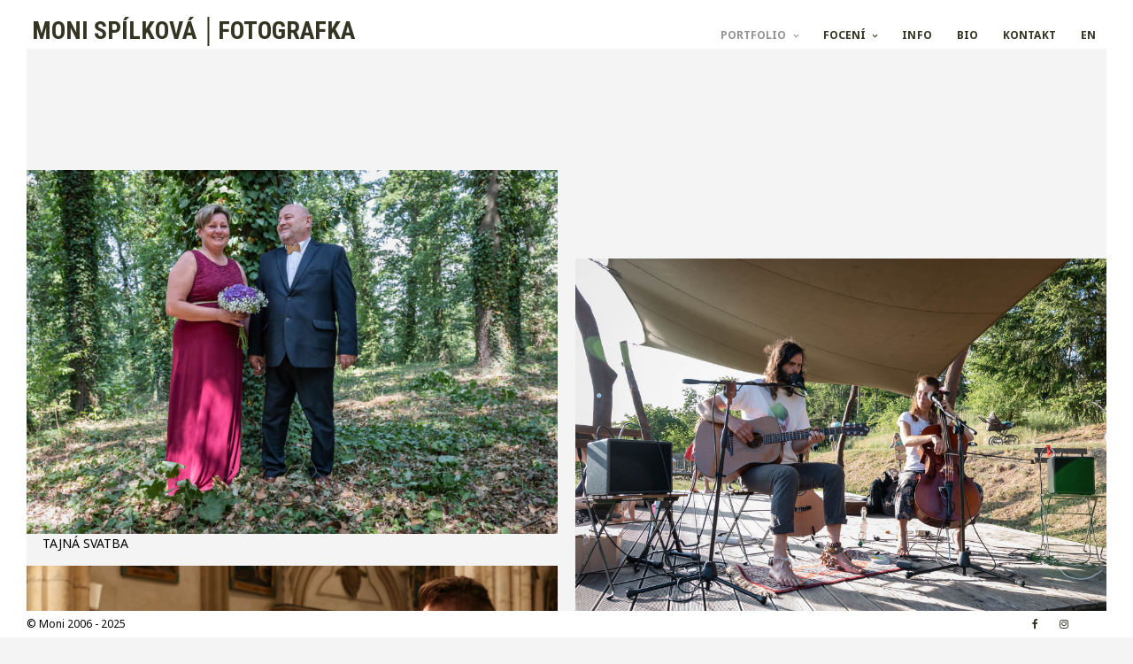

--- FILE ---
content_type: text/html; charset=UTF-8
request_url: https://monispilkova.cz/reportazni-fotografie/
body_size: 18145
content:
<!-- This page is cached by the Hummingbird Performance plugin v3.18.1 - https://wordpress.org/plugins/hummingbird-performance/. --><!DOCTYPE html>
<html dir="ltr" lang="cs-CZ" prefix="og: https://ogp.me/ns#">
<head>
<meta charset="UTF-8">
<meta name="viewport" content="width=device-width, initial-scale=1">
<link rel="profile" href="https://gmpg.org/xfn/11">

<title>Moni Spílková | Fotografka — REPORTÁŽ událostí (ne)všedních</title>

		<!-- All in One SEO 4.9.2 - aioseo.com -->
	<meta name="description" content="Fotograf Blansko, Boskovice, Brno. Fotím veřejná i soukromá setkání, společenské, kulturní, firemní a školní akce, narozeninové a rodinné oslavy, večírky i svatby." />
	<meta name="robots" content="max-image-preview:large" />
	<link rel="canonical" href="https://monispilkova.cz/reportazni-fotografie/" />
	<meta name="generator" content="All in One SEO (AIOSEO) 4.9.2" />
		<meta property="og:locale" content="cs_CZ" />
		<meta property="og:site_name" content=" MONI SPÍLKOVÁ │FOTOGRAFKA |" />
		<meta property="og:type" content="website" />
		<meta property="og:title" content="Moni Spílková | Fotografka — REPORTÁŽ událostí (ne)všedních" />
		<meta property="og:description" content="Fotím veřejná i soukromá setkání, společenské, kulturní, firemní a školní akce, narozeninové a rodinné oslavy, večírky i svatby. Blansko, Boskovice, Brno. Moni S. ♡" />
		<meta property="og:url" content="https://monispilkova.cz/reportazni-fotografie/" />
		<meta property="og:image" content="https://monispilkova.cz/wp-content/uploads/2022/03/IMG_7651-2.jpg" />
		<meta property="og:image:secure_url" content="https://monispilkova.cz/wp-content/uploads/2022/03/IMG_7651-2.jpg" />
		<meta property="og:image:width" content="1920" />
		<meta property="og:image:height" content="1280" />
		<meta name="twitter:card" content="summary_large_image" />
		<meta name="twitter:title" content="Moni Spílková | Fotografka — REPORTÁŽ událostí (ne)všedních" />
		<meta name="twitter:description" content="Fotím veřejná i soukromá setkání, společenské, kulturní, firemní a školní akce, narozeninové a rodinné oslavy, večírky i svatby. Blansko, Boskovice, Brno. Moni S. ♡" />
		<meta name="twitter:image" content="https://monispilkova.cz/wp-content/uploads/2022/03/IMG_7651-2.jpg" />
		<script type="application/ld+json" class="aioseo-schema">
			{"@context":"https:\/\/schema.org","@graph":[{"@type":"BreadcrumbList","@id":"https:\/\/monispilkova.cz\/reportazni-fotografie\/#breadcrumblist","itemListElement":[{"@type":"ListItem","@id":"https:\/\/monispilkova.cz#listItem","position":1,"name":"Home","item":"https:\/\/monispilkova.cz","nextItem":{"@type":"ListItem","@id":"https:\/\/monispilkova.cz\/reportazni-fotografie\/#listItem","name":"Report\u00e1\u017en\u00ed fotografie, svatby"}},{"@type":"ListItem","@id":"https:\/\/monispilkova.cz\/reportazni-fotografie\/#listItem","position":2,"name":"Report\u00e1\u017en\u00ed fotografie, svatby","previousItem":{"@type":"ListItem","@id":"https:\/\/monispilkova.cz#listItem","name":"Home"}}]},{"@type":"Organization","@id":"https:\/\/monispilkova.cz\/#organization","name":"\u00a0MONI SP\u00cdLKOV\u00c1 \u2502FOTOGRAFKA","url":"https:\/\/monispilkova.cz\/"},{"@type":"WebPage","@id":"https:\/\/monispilkova.cz\/reportazni-fotografie\/#webpage","url":"https:\/\/monispilkova.cz\/reportazni-fotografie\/","name":"Moni Sp\u00edlkov\u00e1 | Fotografka \u2014 REPORT\u00c1\u017d ud\u00e1lost\u00ed (ne)v\u0161edn\u00edch","description":"Fotograf Blansko, Boskovice, Brno. Fot\u00edm ve\u0159ejn\u00e1 i soukrom\u00e1 setk\u00e1n\u00ed, spole\u010densk\u00e9, kulturn\u00ed, firemn\u00ed a \u0161koln\u00ed akce, narozeninov\u00e9 a rodinn\u00e9 oslavy, ve\u010d\u00edrky i svatby.","inLanguage":"cs-CZ","isPartOf":{"@id":"https:\/\/monispilkova.cz\/#website"},"breadcrumb":{"@id":"https:\/\/monispilkova.cz\/reportazni-fotografie\/#breadcrumblist"},"datePublished":"2021-02-10T11:39:20+01:00","dateModified":"2024-07-22T20:17:30+02:00"},{"@type":"WebSite","@id":"https:\/\/monispilkova.cz\/#website","url":"https:\/\/monispilkova.cz\/","name":"\u00a0MONI SP\u00cdLKOV\u00c1 \u2502FOTOGRAFKA","inLanguage":"cs-CZ","publisher":{"@id":"https:\/\/monispilkova.cz\/#organization"}}]}
		</script>
		<!-- All in One SEO -->

<link rel="alternate" href="https://monispilkova.cz/reportazni-fotografie/" hreflang="cs" />
<link rel="alternate" href="https://monispilkova.cz/en/events/" hreflang="en" />
<link rel='dns-prefetch' href='//fonts.googleapis.com' />
<link rel='dns-prefetch' href='//www.googletagmanager.com' />
<link href='http://fonts.googleapis.com' rel='preconnect' />
<link href='//fonts.gstatic.com' crossorigin='' rel='preconnect' />
<link rel="alternate" type="application/rss+xml" title=" MONI SPÍLKOVÁ │FOTOGRAFKA &raquo; RSS zdroj" href="https://monispilkova.cz/feed/" />
<link rel="alternate" type="application/rss+xml" title=" MONI SPÍLKOVÁ │FOTOGRAFKA &raquo; RSS komentářů" href="https://monispilkova.cz/comments/feed/" />
<link rel="alternate" title="oEmbed (JSON)" type="application/json+oembed" href="https://monispilkova.cz/wp-json/oembed/1.0/embed?url=https%3A%2F%2Fmonispilkova.cz%2Freportazni-fotografie%2F&#038;lang=cs" />
<link rel="alternate" title="oEmbed (XML)" type="text/xml+oembed" href="https://monispilkova.cz/wp-json/oembed/1.0/embed?url=https%3A%2F%2Fmonispilkova.cz%2Freportazni-fotografie%2F&#038;format=xml&#038;lang=cs" />
		<!-- This site uses the Google Analytics by ExactMetrics plugin v8.11.0 - Using Analytics tracking - https://www.exactmetrics.com/ -->
							<script src="//www.googletagmanager.com/gtag/js?id=G-K64DVHKTVX"  data-cfasync="false" data-wpfc-render="false" async></script>
			<script data-cfasync="false" data-wpfc-render="false">
				var em_version = '8.11.0';
				var em_track_user = true;
				var em_no_track_reason = '';
								var ExactMetricsDefaultLocations = {"page_location":"https:\/\/monispilkova.cz\/reportazni-fotografie\/"};
								if ( typeof ExactMetricsPrivacyGuardFilter === 'function' ) {
					var ExactMetricsLocations = (typeof ExactMetricsExcludeQuery === 'object') ? ExactMetricsPrivacyGuardFilter( ExactMetricsExcludeQuery ) : ExactMetricsPrivacyGuardFilter( ExactMetricsDefaultLocations );
				} else {
					var ExactMetricsLocations = (typeof ExactMetricsExcludeQuery === 'object') ? ExactMetricsExcludeQuery : ExactMetricsDefaultLocations;
				}

								var disableStrs = [
										'ga-disable-G-K64DVHKTVX',
									];

				/* Function to detect opted out users */
				function __gtagTrackerIsOptedOut() {
					for (var index = 0; index < disableStrs.length; index++) {
						if (document.cookie.indexOf(disableStrs[index] + '=true') > -1) {
							return true;
						}
					}

					return false;
				}

				/* Disable tracking if the opt-out cookie exists. */
				if (__gtagTrackerIsOptedOut()) {
					for (var index = 0; index < disableStrs.length; index++) {
						window[disableStrs[index]] = true;
					}
				}

				/* Opt-out function */
				function __gtagTrackerOptout() {
					for (var index = 0; index < disableStrs.length; index++) {
						document.cookie = disableStrs[index] + '=true; expires=Thu, 31 Dec 2099 23:59:59 UTC; path=/';
						window[disableStrs[index]] = true;
					}
				}

				if ('undefined' === typeof gaOptout) {
					function gaOptout() {
						__gtagTrackerOptout();
					}
				}
								window.dataLayer = window.dataLayer || [];

				window.ExactMetricsDualTracker = {
					helpers: {},
					trackers: {},
				};
				if (em_track_user) {
					function __gtagDataLayer() {
						dataLayer.push(arguments);
					}

					function __gtagTracker(type, name, parameters) {
						if (!parameters) {
							parameters = {};
						}

						if (parameters.send_to) {
							__gtagDataLayer.apply(null, arguments);
							return;
						}

						if (type === 'event') {
														parameters.send_to = exactmetrics_frontend.v4_id;
							var hookName = name;
							if (typeof parameters['event_category'] !== 'undefined') {
								hookName = parameters['event_category'] + ':' + name;
							}

							if (typeof ExactMetricsDualTracker.trackers[hookName] !== 'undefined') {
								ExactMetricsDualTracker.trackers[hookName](parameters);
							} else {
								__gtagDataLayer('event', name, parameters);
							}
							
						} else {
							__gtagDataLayer.apply(null, arguments);
						}
					}

					__gtagTracker('js', new Date());
					__gtagTracker('set', {
						'developer_id.dNDMyYj': true,
											});
					if ( ExactMetricsLocations.page_location ) {
						__gtagTracker('set', ExactMetricsLocations);
					}
										__gtagTracker('config', 'G-K64DVHKTVX', {"forceSSL":"true"} );
										window.gtag = __gtagTracker;										(function () {
						/* https://developers.google.com/analytics/devguides/collection/analyticsjs/ */
						/* ga and __gaTracker compatibility shim. */
						var noopfn = function () {
							return null;
						};
						var newtracker = function () {
							return new Tracker();
						};
						var Tracker = function () {
							return null;
						};
						var p = Tracker.prototype;
						p.get = noopfn;
						p.set = noopfn;
						p.send = function () {
							var args = Array.prototype.slice.call(arguments);
							args.unshift('send');
							__gaTracker.apply(null, args);
						};
						var __gaTracker = function () {
							var len = arguments.length;
							if (len === 0) {
								return;
							}
							var f = arguments[len - 1];
							if (typeof f !== 'object' || f === null || typeof f.hitCallback !== 'function') {
								if ('send' === arguments[0]) {
									var hitConverted, hitObject = false, action;
									if ('event' === arguments[1]) {
										if ('undefined' !== typeof arguments[3]) {
											hitObject = {
												'eventAction': arguments[3],
												'eventCategory': arguments[2],
												'eventLabel': arguments[4],
												'value': arguments[5] ? arguments[5] : 1,
											}
										}
									}
									if ('pageview' === arguments[1]) {
										if ('undefined' !== typeof arguments[2]) {
											hitObject = {
												'eventAction': 'page_view',
												'page_path': arguments[2],
											}
										}
									}
									if (typeof arguments[2] === 'object') {
										hitObject = arguments[2];
									}
									if (typeof arguments[5] === 'object') {
										Object.assign(hitObject, arguments[5]);
									}
									if ('undefined' !== typeof arguments[1].hitType) {
										hitObject = arguments[1];
										if ('pageview' === hitObject.hitType) {
											hitObject.eventAction = 'page_view';
										}
									}
									if (hitObject) {
										action = 'timing' === arguments[1].hitType ? 'timing_complete' : hitObject.eventAction;
										hitConverted = mapArgs(hitObject);
										__gtagTracker('event', action, hitConverted);
									}
								}
								return;
							}

							function mapArgs(args) {
								var arg, hit = {};
								var gaMap = {
									'eventCategory': 'event_category',
									'eventAction': 'event_action',
									'eventLabel': 'event_label',
									'eventValue': 'event_value',
									'nonInteraction': 'non_interaction',
									'timingCategory': 'event_category',
									'timingVar': 'name',
									'timingValue': 'value',
									'timingLabel': 'event_label',
									'page': 'page_path',
									'location': 'page_location',
									'title': 'page_title',
									'referrer' : 'page_referrer',
								};
								for (arg in args) {
																		if (!(!args.hasOwnProperty(arg) || !gaMap.hasOwnProperty(arg))) {
										hit[gaMap[arg]] = args[arg];
									} else {
										hit[arg] = args[arg];
									}
								}
								return hit;
							}

							try {
								f.hitCallback();
							} catch (ex) {
							}
						};
						__gaTracker.create = newtracker;
						__gaTracker.getByName = newtracker;
						__gaTracker.getAll = function () {
							return [];
						};
						__gaTracker.remove = noopfn;
						__gaTracker.loaded = true;
						window['__gaTracker'] = __gaTracker;
					})();
									} else {
										console.log("");
					(function () {
						function __gtagTracker() {
							return null;
						}

						window['__gtagTracker'] = __gtagTracker;
						window['gtag'] = __gtagTracker;
					})();
									}
			</script>
							<!-- / Google Analytics by ExactMetrics -->
		<style id='wp-img-auto-sizes-contain-inline-css'>
img:is([sizes=auto i],[sizes^="auto," i]){contain-intrinsic-size:3000px 1500px}
/*# sourceURL=wp-img-auto-sizes-contain-inline-css */
</style>
<link rel='stylesheet' id='mediaelement-css' href='https://monispilkova.cz/wp-includes/js/mediaelement/mediaelementplayer-legacy.min.css?ver=4.2.17' media='all' />
<link rel='stylesheet' id='wp-mediaelement-css' href='https://monispilkova.cz/wp-includes/js/mediaelement/wp-mediaelement.min.css?ver=6.9' media='all' />
<style id='wp-emoji-styles-inline-css'>

	img.wp-smiley, img.emoji {
		display: inline !important;
		border: none !important;
		box-shadow: none !important;
		height: 1em !important;
		width: 1em !important;
		margin: 0 0.07em !important;
		vertical-align: -0.1em !important;
		background: none !important;
		padding: 0 !important;
	}
/*# sourceURL=wp-emoji-styles-inline-css */
</style>
<link rel='stylesheet' id='wp-block-library-css' href='https://monispilkova.cz/wp-includes/css/dist/block-library/style.min.css?ver=6.9' media='all' />
<style id='wp-block-image-inline-css'>
.wp-block-image>a,.wp-block-image>figure>a{display:inline-block}.wp-block-image img{box-sizing:border-box;height:auto;max-width:100%;vertical-align:bottom}@media not (prefers-reduced-motion){.wp-block-image img.hide{visibility:hidden}.wp-block-image img.show{animation:show-content-image .4s}}.wp-block-image[style*=border-radius] img,.wp-block-image[style*=border-radius]>a{border-radius:inherit}.wp-block-image.has-custom-border img{box-sizing:border-box}.wp-block-image.aligncenter{text-align:center}.wp-block-image.alignfull>a,.wp-block-image.alignwide>a{width:100%}.wp-block-image.alignfull img,.wp-block-image.alignwide img{height:auto;width:100%}.wp-block-image .aligncenter,.wp-block-image .alignleft,.wp-block-image .alignright,.wp-block-image.aligncenter,.wp-block-image.alignleft,.wp-block-image.alignright{display:table}.wp-block-image .aligncenter>figcaption,.wp-block-image .alignleft>figcaption,.wp-block-image .alignright>figcaption,.wp-block-image.aligncenter>figcaption,.wp-block-image.alignleft>figcaption,.wp-block-image.alignright>figcaption{caption-side:bottom;display:table-caption}.wp-block-image .alignleft{float:left;margin:.5em 1em .5em 0}.wp-block-image .alignright{float:right;margin:.5em 0 .5em 1em}.wp-block-image .aligncenter{margin-left:auto;margin-right:auto}.wp-block-image :where(figcaption){margin-bottom:1em;margin-top:.5em}.wp-block-image.is-style-circle-mask img{border-radius:9999px}@supports ((-webkit-mask-image:none) or (mask-image:none)) or (-webkit-mask-image:none){.wp-block-image.is-style-circle-mask img{border-radius:0;-webkit-mask-image:url('data:image/svg+xml;utf8,<svg viewBox="0 0 100 100" xmlns="http://www.w3.org/2000/svg"><circle cx="50" cy="50" r="50"/></svg>');mask-image:url('data:image/svg+xml;utf8,<svg viewBox="0 0 100 100" xmlns="http://www.w3.org/2000/svg"><circle cx="50" cy="50" r="50"/></svg>');mask-mode:alpha;-webkit-mask-position:center;mask-position:center;-webkit-mask-repeat:no-repeat;mask-repeat:no-repeat;-webkit-mask-size:contain;mask-size:contain}}:root :where(.wp-block-image.is-style-rounded img,.wp-block-image .is-style-rounded img){border-radius:9999px}.wp-block-image figure{margin:0}.wp-lightbox-container{display:flex;flex-direction:column;position:relative}.wp-lightbox-container img{cursor:zoom-in}.wp-lightbox-container img:hover+button{opacity:1}.wp-lightbox-container button{align-items:center;backdrop-filter:blur(16px) saturate(180%);background-color:#5a5a5a40;border:none;border-radius:4px;cursor:zoom-in;display:flex;height:20px;justify-content:center;opacity:0;padding:0;position:absolute;right:16px;text-align:center;top:16px;width:20px;z-index:100}@media not (prefers-reduced-motion){.wp-lightbox-container button{transition:opacity .2s ease}}.wp-lightbox-container button:focus-visible{outline:3px auto #5a5a5a40;outline:3px auto -webkit-focus-ring-color;outline-offset:3px}.wp-lightbox-container button:hover{cursor:pointer;opacity:1}.wp-lightbox-container button:focus{opacity:1}.wp-lightbox-container button:focus,.wp-lightbox-container button:hover,.wp-lightbox-container button:not(:hover):not(:active):not(.has-background){background-color:#5a5a5a40;border:none}.wp-lightbox-overlay{box-sizing:border-box;cursor:zoom-out;height:100vh;left:0;overflow:hidden;position:fixed;top:0;visibility:hidden;width:100%;z-index:100000}.wp-lightbox-overlay .close-button{align-items:center;cursor:pointer;display:flex;justify-content:center;min-height:40px;min-width:40px;padding:0;position:absolute;right:calc(env(safe-area-inset-right) + 16px);top:calc(env(safe-area-inset-top) + 16px);z-index:5000000}.wp-lightbox-overlay .close-button:focus,.wp-lightbox-overlay .close-button:hover,.wp-lightbox-overlay .close-button:not(:hover):not(:active):not(.has-background){background:none;border:none}.wp-lightbox-overlay .lightbox-image-container{height:var(--wp--lightbox-container-height);left:50%;overflow:hidden;position:absolute;top:50%;transform:translate(-50%,-50%);transform-origin:top left;width:var(--wp--lightbox-container-width);z-index:9999999999}.wp-lightbox-overlay .wp-block-image{align-items:center;box-sizing:border-box;display:flex;height:100%;justify-content:center;margin:0;position:relative;transform-origin:0 0;width:100%;z-index:3000000}.wp-lightbox-overlay .wp-block-image img{height:var(--wp--lightbox-image-height);min-height:var(--wp--lightbox-image-height);min-width:var(--wp--lightbox-image-width);width:var(--wp--lightbox-image-width)}.wp-lightbox-overlay .wp-block-image figcaption{display:none}.wp-lightbox-overlay button{background:none;border:none}.wp-lightbox-overlay .scrim{background-color:#fff;height:100%;opacity:.9;position:absolute;width:100%;z-index:2000000}.wp-lightbox-overlay.active{visibility:visible}@media not (prefers-reduced-motion){.wp-lightbox-overlay.active{animation:turn-on-visibility .25s both}.wp-lightbox-overlay.active img{animation:turn-on-visibility .35s both}.wp-lightbox-overlay.show-closing-animation:not(.active){animation:turn-off-visibility .35s both}.wp-lightbox-overlay.show-closing-animation:not(.active) img{animation:turn-off-visibility .25s both}.wp-lightbox-overlay.zoom.active{animation:none;opacity:1;visibility:visible}.wp-lightbox-overlay.zoom.active .lightbox-image-container{animation:lightbox-zoom-in .4s}.wp-lightbox-overlay.zoom.active .lightbox-image-container img{animation:none}.wp-lightbox-overlay.zoom.active .scrim{animation:turn-on-visibility .4s forwards}.wp-lightbox-overlay.zoom.show-closing-animation:not(.active){animation:none}.wp-lightbox-overlay.zoom.show-closing-animation:not(.active) .lightbox-image-container{animation:lightbox-zoom-out .4s}.wp-lightbox-overlay.zoom.show-closing-animation:not(.active) .lightbox-image-container img{animation:none}.wp-lightbox-overlay.zoom.show-closing-animation:not(.active) .scrim{animation:turn-off-visibility .4s forwards}}@keyframes show-content-image{0%{visibility:hidden}99%{visibility:hidden}to{visibility:visible}}@keyframes turn-on-visibility{0%{opacity:0}to{opacity:1}}@keyframes turn-off-visibility{0%{opacity:1;visibility:visible}99%{opacity:0;visibility:visible}to{opacity:0;visibility:hidden}}@keyframes lightbox-zoom-in{0%{transform:translate(calc((-100vw + var(--wp--lightbox-scrollbar-width))/2 + var(--wp--lightbox-initial-left-position)),calc(-50vh + var(--wp--lightbox-initial-top-position))) scale(var(--wp--lightbox-scale))}to{transform:translate(-50%,-50%) scale(1)}}@keyframes lightbox-zoom-out{0%{transform:translate(-50%,-50%) scale(1);visibility:visible}99%{visibility:visible}to{transform:translate(calc((-100vw + var(--wp--lightbox-scrollbar-width))/2 + var(--wp--lightbox-initial-left-position)),calc(-50vh + var(--wp--lightbox-initial-top-position))) scale(var(--wp--lightbox-scale));visibility:hidden}}
/*# sourceURL=https://monispilkova.cz/wp-includes/blocks/image/style.min.css */
</style>
<style id='wp-block-columns-inline-css'>
.wp-block-columns{box-sizing:border-box;display:flex;flex-wrap:wrap!important}@media (min-width:782px){.wp-block-columns{flex-wrap:nowrap!important}}.wp-block-columns{align-items:normal!important}.wp-block-columns.are-vertically-aligned-top{align-items:flex-start}.wp-block-columns.are-vertically-aligned-center{align-items:center}.wp-block-columns.are-vertically-aligned-bottom{align-items:flex-end}@media (max-width:781px){.wp-block-columns:not(.is-not-stacked-on-mobile)>.wp-block-column{flex-basis:100%!important}}@media (min-width:782px){.wp-block-columns:not(.is-not-stacked-on-mobile)>.wp-block-column{flex-basis:0;flex-grow:1}.wp-block-columns:not(.is-not-stacked-on-mobile)>.wp-block-column[style*=flex-basis]{flex-grow:0}}.wp-block-columns.is-not-stacked-on-mobile{flex-wrap:nowrap!important}.wp-block-columns.is-not-stacked-on-mobile>.wp-block-column{flex-basis:0;flex-grow:1}.wp-block-columns.is-not-stacked-on-mobile>.wp-block-column[style*=flex-basis]{flex-grow:0}:where(.wp-block-columns){margin-bottom:1.75em}:where(.wp-block-columns.has-background){padding:1.25em 2.375em}.wp-block-column{flex-grow:1;min-width:0;overflow-wrap:break-word;word-break:break-word}.wp-block-column.is-vertically-aligned-top{align-self:flex-start}.wp-block-column.is-vertically-aligned-center{align-self:center}.wp-block-column.is-vertically-aligned-bottom{align-self:flex-end}.wp-block-column.is-vertically-aligned-stretch{align-self:stretch}.wp-block-column.is-vertically-aligned-bottom,.wp-block-column.is-vertically-aligned-center,.wp-block-column.is-vertically-aligned-top{width:100%}
/*# sourceURL=https://monispilkova.cz/wp-includes/blocks/columns/style.min.css */
</style>
<style id='wp-block-paragraph-inline-css'>
.is-small-text{font-size:.875em}.is-regular-text{font-size:1em}.is-large-text{font-size:2.25em}.is-larger-text{font-size:3em}.has-drop-cap:not(:focus):first-letter{float:left;font-size:8.4em;font-style:normal;font-weight:100;line-height:.68;margin:.05em .1em 0 0;text-transform:uppercase}body.rtl .has-drop-cap:not(:focus):first-letter{float:none;margin-left:.1em}p.has-drop-cap.has-background{overflow:hidden}:root :where(p.has-background){padding:1.25em 2.375em}:where(p.has-text-color:not(.has-link-color)) a{color:inherit}p.has-text-align-left[style*="writing-mode:vertical-lr"],p.has-text-align-right[style*="writing-mode:vertical-rl"]{rotate:180deg}
/*# sourceURL=https://monispilkova.cz/wp-includes/blocks/paragraph/style.min.css */
</style>
<style id='wp-block-spacer-inline-css'>
.wp-block-spacer{clear:both}
/*# sourceURL=https://monispilkova.cz/wp-includes/blocks/spacer/style.min.css */
</style>
<style id='global-styles-inline-css'>
:root{--wp--preset--aspect-ratio--square: 1;--wp--preset--aspect-ratio--4-3: 4/3;--wp--preset--aspect-ratio--3-4: 3/4;--wp--preset--aspect-ratio--3-2: 3/2;--wp--preset--aspect-ratio--2-3: 2/3;--wp--preset--aspect-ratio--16-9: 16/9;--wp--preset--aspect-ratio--9-16: 9/16;--wp--preset--color--black: #000000;--wp--preset--color--cyan-bluish-gray: #abb8c3;--wp--preset--color--white: #ffffff;--wp--preset--color--pale-pink: #f78da7;--wp--preset--color--vivid-red: #cf2e2e;--wp--preset--color--luminous-vivid-orange: #ff6900;--wp--preset--color--luminous-vivid-amber: #fcb900;--wp--preset--color--light-green-cyan: #7bdcb5;--wp--preset--color--vivid-green-cyan: #00d084;--wp--preset--color--pale-cyan-blue: #8ed1fc;--wp--preset--color--vivid-cyan-blue: #0693e3;--wp--preset--color--vivid-purple: #9b51e0;--wp--preset--gradient--vivid-cyan-blue-to-vivid-purple: linear-gradient(135deg,rgb(6,147,227) 0%,rgb(155,81,224) 100%);--wp--preset--gradient--light-green-cyan-to-vivid-green-cyan: linear-gradient(135deg,rgb(122,220,180) 0%,rgb(0,208,130) 100%);--wp--preset--gradient--luminous-vivid-amber-to-luminous-vivid-orange: linear-gradient(135deg,rgb(252,185,0) 0%,rgb(255,105,0) 100%);--wp--preset--gradient--luminous-vivid-orange-to-vivid-red: linear-gradient(135deg,rgb(255,105,0) 0%,rgb(207,46,46) 100%);--wp--preset--gradient--very-light-gray-to-cyan-bluish-gray: linear-gradient(135deg,rgb(238,238,238) 0%,rgb(169,184,195) 100%);--wp--preset--gradient--cool-to-warm-spectrum: linear-gradient(135deg,rgb(74,234,220) 0%,rgb(151,120,209) 20%,rgb(207,42,186) 40%,rgb(238,44,130) 60%,rgb(251,105,98) 80%,rgb(254,248,76) 100%);--wp--preset--gradient--blush-light-purple: linear-gradient(135deg,rgb(255,206,236) 0%,rgb(152,150,240) 100%);--wp--preset--gradient--blush-bordeaux: linear-gradient(135deg,rgb(254,205,165) 0%,rgb(254,45,45) 50%,rgb(107,0,62) 100%);--wp--preset--gradient--luminous-dusk: linear-gradient(135deg,rgb(255,203,112) 0%,rgb(199,81,192) 50%,rgb(65,88,208) 100%);--wp--preset--gradient--pale-ocean: linear-gradient(135deg,rgb(255,245,203) 0%,rgb(182,227,212) 50%,rgb(51,167,181) 100%);--wp--preset--gradient--electric-grass: linear-gradient(135deg,rgb(202,248,128) 0%,rgb(113,206,126) 100%);--wp--preset--gradient--midnight: linear-gradient(135deg,rgb(2,3,129) 0%,rgb(40,116,252) 100%);--wp--preset--font-size--small: 12px;--wp--preset--font-size--medium: 20px;--wp--preset--font-size--large: 18px;--wp--preset--font-size--x-large: 42px;--wp--preset--font-size--regular: 14px;--wp--preset--font-size--larger: 22px;--wp--preset--spacing--20: 0.44rem;--wp--preset--spacing--30: 0.67rem;--wp--preset--spacing--40: 1rem;--wp--preset--spacing--50: 1.5rem;--wp--preset--spacing--60: 2.25rem;--wp--preset--spacing--70: 3.38rem;--wp--preset--spacing--80: 5.06rem;--wp--preset--shadow--natural: 6px 6px 9px rgba(0, 0, 0, 0.2);--wp--preset--shadow--deep: 12px 12px 50px rgba(0, 0, 0, 0.4);--wp--preset--shadow--sharp: 6px 6px 0px rgba(0, 0, 0, 0.2);--wp--preset--shadow--outlined: 6px 6px 0px -3px rgb(255, 255, 255), 6px 6px rgb(0, 0, 0);--wp--preset--shadow--crisp: 6px 6px 0px rgb(0, 0, 0);}:where(.is-layout-flex){gap: 0.5em;}:where(.is-layout-grid){gap: 0.5em;}body .is-layout-flex{display: flex;}.is-layout-flex{flex-wrap: wrap;align-items: center;}.is-layout-flex > :is(*, div){margin: 0;}body .is-layout-grid{display: grid;}.is-layout-grid > :is(*, div){margin: 0;}:where(.wp-block-columns.is-layout-flex){gap: 2em;}:where(.wp-block-columns.is-layout-grid){gap: 2em;}:where(.wp-block-post-template.is-layout-flex){gap: 1.25em;}:where(.wp-block-post-template.is-layout-grid){gap: 1.25em;}.has-black-color{color: var(--wp--preset--color--black) !important;}.has-cyan-bluish-gray-color{color: var(--wp--preset--color--cyan-bluish-gray) !important;}.has-white-color{color: var(--wp--preset--color--white) !important;}.has-pale-pink-color{color: var(--wp--preset--color--pale-pink) !important;}.has-vivid-red-color{color: var(--wp--preset--color--vivid-red) !important;}.has-luminous-vivid-orange-color{color: var(--wp--preset--color--luminous-vivid-orange) !important;}.has-luminous-vivid-amber-color{color: var(--wp--preset--color--luminous-vivid-amber) !important;}.has-light-green-cyan-color{color: var(--wp--preset--color--light-green-cyan) !important;}.has-vivid-green-cyan-color{color: var(--wp--preset--color--vivid-green-cyan) !important;}.has-pale-cyan-blue-color{color: var(--wp--preset--color--pale-cyan-blue) !important;}.has-vivid-cyan-blue-color{color: var(--wp--preset--color--vivid-cyan-blue) !important;}.has-vivid-purple-color{color: var(--wp--preset--color--vivid-purple) !important;}.has-black-background-color{background-color: var(--wp--preset--color--black) !important;}.has-cyan-bluish-gray-background-color{background-color: var(--wp--preset--color--cyan-bluish-gray) !important;}.has-white-background-color{background-color: var(--wp--preset--color--white) !important;}.has-pale-pink-background-color{background-color: var(--wp--preset--color--pale-pink) !important;}.has-vivid-red-background-color{background-color: var(--wp--preset--color--vivid-red) !important;}.has-luminous-vivid-orange-background-color{background-color: var(--wp--preset--color--luminous-vivid-orange) !important;}.has-luminous-vivid-amber-background-color{background-color: var(--wp--preset--color--luminous-vivid-amber) !important;}.has-light-green-cyan-background-color{background-color: var(--wp--preset--color--light-green-cyan) !important;}.has-vivid-green-cyan-background-color{background-color: var(--wp--preset--color--vivid-green-cyan) !important;}.has-pale-cyan-blue-background-color{background-color: var(--wp--preset--color--pale-cyan-blue) !important;}.has-vivid-cyan-blue-background-color{background-color: var(--wp--preset--color--vivid-cyan-blue) !important;}.has-vivid-purple-background-color{background-color: var(--wp--preset--color--vivid-purple) !important;}.has-black-border-color{border-color: var(--wp--preset--color--black) !important;}.has-cyan-bluish-gray-border-color{border-color: var(--wp--preset--color--cyan-bluish-gray) !important;}.has-white-border-color{border-color: var(--wp--preset--color--white) !important;}.has-pale-pink-border-color{border-color: var(--wp--preset--color--pale-pink) !important;}.has-vivid-red-border-color{border-color: var(--wp--preset--color--vivid-red) !important;}.has-luminous-vivid-orange-border-color{border-color: var(--wp--preset--color--luminous-vivid-orange) !important;}.has-luminous-vivid-amber-border-color{border-color: var(--wp--preset--color--luminous-vivid-amber) !important;}.has-light-green-cyan-border-color{border-color: var(--wp--preset--color--light-green-cyan) !important;}.has-vivid-green-cyan-border-color{border-color: var(--wp--preset--color--vivid-green-cyan) !important;}.has-pale-cyan-blue-border-color{border-color: var(--wp--preset--color--pale-cyan-blue) !important;}.has-vivid-cyan-blue-border-color{border-color: var(--wp--preset--color--vivid-cyan-blue) !important;}.has-vivid-purple-border-color{border-color: var(--wp--preset--color--vivid-purple) !important;}.has-vivid-cyan-blue-to-vivid-purple-gradient-background{background: var(--wp--preset--gradient--vivid-cyan-blue-to-vivid-purple) !important;}.has-light-green-cyan-to-vivid-green-cyan-gradient-background{background: var(--wp--preset--gradient--light-green-cyan-to-vivid-green-cyan) !important;}.has-luminous-vivid-amber-to-luminous-vivid-orange-gradient-background{background: var(--wp--preset--gradient--luminous-vivid-amber-to-luminous-vivid-orange) !important;}.has-luminous-vivid-orange-to-vivid-red-gradient-background{background: var(--wp--preset--gradient--luminous-vivid-orange-to-vivid-red) !important;}.has-very-light-gray-to-cyan-bluish-gray-gradient-background{background: var(--wp--preset--gradient--very-light-gray-to-cyan-bluish-gray) !important;}.has-cool-to-warm-spectrum-gradient-background{background: var(--wp--preset--gradient--cool-to-warm-spectrum) !important;}.has-blush-light-purple-gradient-background{background: var(--wp--preset--gradient--blush-light-purple) !important;}.has-blush-bordeaux-gradient-background{background: var(--wp--preset--gradient--blush-bordeaux) !important;}.has-luminous-dusk-gradient-background{background: var(--wp--preset--gradient--luminous-dusk) !important;}.has-pale-ocean-gradient-background{background: var(--wp--preset--gradient--pale-ocean) !important;}.has-electric-grass-gradient-background{background: var(--wp--preset--gradient--electric-grass) !important;}.has-midnight-gradient-background{background: var(--wp--preset--gradient--midnight) !important;}.has-small-font-size{font-size: var(--wp--preset--font-size--small) !important;}.has-medium-font-size{font-size: var(--wp--preset--font-size--medium) !important;}.has-large-font-size{font-size: var(--wp--preset--font-size--large) !important;}.has-x-large-font-size{font-size: var(--wp--preset--font-size--x-large) !important;}
:where(.wp-block-columns.is-layout-flex){gap: 2em;}:where(.wp-block-columns.is-layout-grid){gap: 2em;}
/*# sourceURL=global-styles-inline-css */
</style>
<style id='core-block-supports-inline-css'>
.wp-container-core-columns-is-layout-9d6595d7{flex-wrap:nowrap;}
/*# sourceURL=core-block-supports-inline-css */
</style>

<style id='classic-theme-styles-inline-css'>
/*! This file is auto-generated */
.wp-block-button__link{color:#fff;background-color:#32373c;border-radius:9999px;box-shadow:none;text-decoration:none;padding:calc(.667em + 2px) calc(1.333em + 2px);font-size:1.125em}.wp-block-file__button{background:#32373c;color:#fff;text-decoration:none}
/*# sourceURL=/wp-includes/css/classic-themes.min.css */
</style>
<style id='woocommerce-inline-inline-css'>
.woocommerce form .form-row .required { visibility: visible; }
/*# sourceURL=woocommerce-inline-inline-css */
</style>
<link rel='stylesheet' id='croccante-style-css' href='https://monispilkova.cz/wp-content/themes/croccante/style.css?ver=1.8.0' media='all' />
<link rel='stylesheet' id='font-awesome-css' href='https://monispilkova.cz/wp-content/themes/croccante/css/font-awesome.min.css?ver=4.7.0' media='all' />
<link rel='stylesheet' id='croccante-woocommerce-css' href='https://monispilkova.cz/wp-content/themes/croccante/css/woocommerce.min.css?ver=1.8.0' media='all' />
<link rel='stylesheet' id='croccante-googlefonts-css' href='//fonts.googleapis.com/css2?family=Playfair+Display:wght@400;700&#038;family=Noto+Sans:wght@400;700&#038;display=swap' media='all' />
<!--n2css--><!--n2js--><script src="https://monispilkova.cz/wp-includes/js/jquery/jquery.min.js?ver=3.7.1" id="jquery-core-js"></script>
<script src="https://monispilkova.cz/wp-includes/js/jquery/jquery-migrate.min.js?ver=3.4.1" id="jquery-migrate-js"></script>
<script src="https://monispilkova.cz/wp-content/plugins/google-analytics-dashboard-for-wp/assets/js/frontend-gtag.min.js?ver=8.11.0" id="exactmetrics-frontend-script-js" async data-wp-strategy="async"></script>
<script data-cfasync="false" data-wpfc-render="false" id='exactmetrics-frontend-script-js-extra'>var exactmetrics_frontend = {"js_events_tracking":"true","download_extensions":"zip,mp3,mpeg,pdf,docx,pptx,xlsx,rar","inbound_paths":"[{\"path\":\"\\\/go\\\/\",\"label\":\"affiliate\"},{\"path\":\"\\\/recommend\\\/\",\"label\":\"affiliate\"}]","home_url":"https:\/\/monispilkova.cz","hash_tracking":"false","v4_id":"G-K64DVHKTVX"};</script>
<script src="https://monispilkova.cz/wp-content/plugins/woocommerce/assets/js/jquery-blockui/jquery.blockUI.min.js?ver=2.7.0-wc.10.4.2" id="wc-jquery-blockui-js" defer data-wp-strategy="defer"></script>
<script id="wc-add-to-cart-js-extra">
var wc_add_to_cart_params = {"ajax_url":"/wp-admin/admin-ajax.php","wc_ajax_url":"/?wc-ajax=%%endpoint%%","i18n_view_cart":"Zobrazit ko\u0161\u00edk","cart_url":"https://monispilkova.cz/?page_id=11481","is_cart":"","cart_redirect_after_add":"no"};
//# sourceURL=wc-add-to-cart-js-extra
</script>
<script src="https://monispilkova.cz/wp-content/plugins/woocommerce/assets/js/frontend/add-to-cart.min.js?ver=10.4.2" id="wc-add-to-cart-js" defer data-wp-strategy="defer"></script>
<script src="https://monispilkova.cz/wp-content/plugins/woocommerce/assets/js/js-cookie/js.cookie.min.js?ver=2.1.4-wc.10.4.2" id="wc-js-cookie-js" defer data-wp-strategy="defer"></script>
<script id="woocommerce-js-extra">
var woocommerce_params = {"ajax_url":"/wp-admin/admin-ajax.php","wc_ajax_url":"/?wc-ajax=%%endpoint%%","i18n_password_show":"Zobrazit heslo","i18n_password_hide":"Skr\u00fdt heslo"};
//# sourceURL=woocommerce-js-extra
</script>
<script src="https://monispilkova.cz/wp-content/plugins/woocommerce/assets/js/frontend/woocommerce.min.js?ver=10.4.2" id="woocommerce-js" defer data-wp-strategy="defer"></script>
<link rel="https://api.w.org/" href="https://monispilkova.cz/wp-json/" /><link rel="alternate" title="JSON" type="application/json" href="https://monispilkova.cz/wp-json/wp/v2/pages/5959" /><link rel="EditURI" type="application/rsd+xml" title="RSD" href="https://monispilkova.cz/xmlrpc.php?rsd" />
<meta name="generator" content="WordPress 6.9" />
<meta name="generator" content="WooCommerce 10.4.2" />
<link rel='shortlink' href='https://monispilkova.cz/?p=5959' />
	<link rel="preconnect" href="https://fonts.googleapis.com">
	<link rel="preconnect" href="https://fonts.gstatic.com">
	<link href='https://fonts.googleapis.com/css2?display=swap&family=Roboto+Condensed:wght@700&family=Noto+Sans' rel='stylesheet'><meta name="generator" content="Site Kit by Google 1.168.0" /><style id="croccante-custom-css">		.main-navigation .current_page_item > a,
		.main-navigation .current-menu-item > a,
		.main-navigation .current_page_ancestor > a,
		.main-navigation .current-menu-ancestor > a,
		.main-navigation > div > ul li:hover > a,
		.main-navigation > div > ul li.focus > a,
		.site-copy-down .site-info a:hover,
		.site-copy-down .site-info a:focus,
		.site-copy-down .site-info a:active,
		footer.site-footer .site-social .croccante-social:hover,
		footer.site-footer .site-social .croccante-social:focus,
		footer.site-footer .site-social .croccante-social:active {
			color: #939393;
		}
		.menu-toggle:hover,
		.menu-toggle:focus,
		.menu-toggle:active,
		header.site-header .crestaMenuButton {
			background-color: #939393;
		}
				button:hover,
		input[type="button"]:hover,
		input[type="reset"]:hover,
		input[type="submit"]:hover,
		button:focus,
		input[type="button"]:focus,
		input[type="reset"]:focus,
		input[type="submit"]:focus,
		button:active,
		input[type="button"]:active,
		input[type="reset"]:active,
		input[type="submit"]:active,
		.croccanteButton a,
		.read-more a:hover,
		.read-more a:focus,
		.read-more a:active,
		a.more-link:hover,
		a.more-link:focus,
		a.more-link:active,
		.contact_columns button,
		.contact_columns input[type="button"],
		.contact_columns input[type="reset"],
		.contact_columns input[type="submit"],
		#wp-calendar > caption,
		.widget_tag_cloud a:hover,
		.widget_tag_cloud a:focus,
		.widget_tag_cloud a:active,
		.navigation.pagination .nav-links a:hover,
		.navigation.pagination .nav-links a:focus,
		.navigation.pagination .nav-links a:active,
		.page-links > a:hover,
		.page-links > a:focus,
		.page-links > a:active,
		.woocommerce-pagination > ul.page-numbers li a:hover,
		.woocommerce-pagination > ul.page-numbers li a:focus,
		.woocommerce-pagination > ul.page-numbers li a:active,
		.navigation.pagination .nav-links span.current,
		.page-links > .page-links-number,
		.woocommerce-pagination > ul.page-numbers li span,
		.content-area .onsale,
		.woocommerce .wooImage .button,
		.woocommerce .wooImage .added_to_cart,
		.woocommerce-error li a,
		.woocommerce-message a,
		.return-to-shop a,
		.wc-proceed-to-checkout .button.checkout-button,
		.widget_shopping_cart p.buttons a,
		.woocommerce .wishlist_table td.product-add-to-cart a,
		.woocommerce .content-area .woocommerce-tabs .tabs li.active a,
		.widget_price_filter .ui-slider .ui-slider-range,
		.widget_price_filter .ui-slider .ui-slider-handle {
			background-color: #5bc0eb;
		}
		a,
		a:visited,
		a:hover,
		a:focus,
		a:active,
		.woocommerce ul.products > li .price,
		.woocommerce div.product .summary .price,
		.woocommerce-store-notice .woocommerce-store-notice__dismiss-link,
		.woocommerce-store-notice .woocommerce-store-notice__dismiss-link:hover,
		.woocommerce-store-notice a,
		.woocommerce-store-notice a:hover {
			color: #5bc0eb;
		}
		#wp-calendar tbody td#today,
		.woocommerce ul.products > li h2:after {
			border-color: #5bc0eb;
		}
				#tertiary.widget-area a {
			color: #5bc0eb;
		}
				.footerArea a {
			color: #9b9b9b;
		}
				header.site-header,
		.site-copy-down,
		header.site-header a,
		.site-copy-down a,
		.post-navigation .nav-previous a,
		.post-navigation .nav-next a,
		ul.croccante_sectionmap li span.text,
		#toTop,
		header.site-header .crestaMenuButton a:hover,
		header.site-header .crestaMenuButton a:active,
		header.site-header .crestaMenuButton a:focus {
			color: #242423;
		}
		.menu-toggle,
		.icon-search:before,
		.icon-search:after,
		#push-nav span,
		ul.croccante_sectionmap li a:hover span.box,
		ul.croccante_sectionmap li.current-section a span.box {
			background-color: #242423;
		}
		.icon-search span,
		ul.croccante_sectionmap li a span.box,
		ul.croccante_sectionmap:before {
			border-color: #242423;
		}
				header.site-header,
		.site-copy-down,
		.border-fixed,
		.onepage_header.crocanim .crocaniminside,
		ul.croccante_sectionmap li,
		ul.croccante_sectionmap li a span.box,
		ul.croccante_sectionmap li span.text,
		.main-navigation ul ul a {
			background: #ffffff;
		}
		.menu-toggle,
		header.site-header .crestaMenuButton a {
			color: #ffffff;
		}
		@media all and (max-width: 1025px) {
			.main-navigation.toggled .nav-menu {
				background-color: #ffffff;
			}
		}
		@media all and (max-width: 950px) {
			#toTop {
				background-color: #ffffff;
			}
		}
				body,
		.croccanteLoader {
			background: #f4f4f4;
		}
		button,
		input[type="button"],
		input[type="reset"],
		input[type="submit"],
		.read-more a,
		.croccanteButton a,
		a.more-link,
		#wp-calendar > caption,
		.widget_tag_cloud a,
		.navigation.pagination .nav-links a,
		.navigation.pagination .nav-links span.current,
		.page-links > a,
		.page-links > .page-links-number,
		.woocommerce-pagination > ul.page-numbers li a,
		.woocommerce-pagination > ul.page-numbers li span,
		.content-area .onsale,
		.woocommerce .wooImage .button,
		.woocommerce .wooImage .added_to_cart,
		.woocommerce-error li a,
		.woocommerce-message a,
		.return-to-shop a,
		.wc-proceed-to-checkout .button.checkout-button,
		.widget_shopping_cart p.buttons a,
		.woocommerce .wishlist_table td.product-add-to-cart a,
		.woocommerce .content-area .woocommerce-tabs .tabs li.active a,
		.woocommerce ul.products > li:hover .wooImage .button,
		.woocommerce ul.products > li:hover .wooImage .added_to_cart,
		.woocommerce-error li a:hover,
		.woocommerce-message a:hover,
		.return-to-shop a:hover,
		.wc-proceed-to-checkout .button.checkout-button:hover,
		.widget_shopping_cart p.buttons a:hover,
		.widget_price_filter .price_slider_amount .button,
		.woocommerce div.product form.cart .button,
		.woocommerce-store-notice {
			color: #f4f4f4;
		}
		.entry-featuredImg-border:before,
		.entry-featuredImg-border:after {
			border-color: #f4f4f4;
		}
				input[type="text"],
		input[type="email"],
		input[type="url"],
		input[type="password"],
		input[type="search"],
		input[type="number"],
		input[type="tel"],
		input[type="range"],
		input[type="date"],
		input[type="month"],
		input[type="week"],
		input[type="time"],
		input[type="datetime"],
		input[type="datetime-local"],
		input[type="color"],
		textarea,
		select,
		#wp-calendar th,
		.tags-links a,
		header.page-header,
		.sticky,
		#comments ol .pingback,
		#comments ol article,
		.wp-caption .wp-caption-text,
		.woocommerce .content-area .woocommerce-tabs .tabs,
		.woocommerce .content-area .images figure div a,
		.woocommerce-message,
		.woocommerce-info,
		.woocommerce-error,
		.woocommerce table.shop_attributes tr,
		.woocommerce table.shop_attributes tr th,
		.woocommerce-page .entry-content table thead th,
		.woocommerce-page .entry-content table tr:nth-child(even),
		#payment .payment_methods li .payment_box {
			background-color: #ececec;
		}
		#wp-calendar tbody td {
			border-color: #ececec;
		}
				body,
		input,
		select,
		textarea,
		input[type="text"],
		input[type="email"],
		input[type="url"],
		input[type="password"],
		input[type="search"],
		input[type="number"],
		input[type="tel"],
		input[type="range"],
		input[type="date"],
		input[type="month"],
		input[type="week"],
		input[type="time"],
		input[type="datetime"],
		input[type="datetime-local"],
		input[type="color"],
		textarea,
		select,
		header.entry-header .entry-title a, .entry-meta a,
		.tags-links a {
			color: #404040;
		}
		::-webkit-input-placeholder {
			color: #404040;
		}
		::-moz-placeholder {
			color: #404040;
		}
		:-ms-input-placeholder {
			color: #404040;
		}
		:-moz-placeholder {
			color: #404040;
		}
		button,
		input[type="button"],
		input[type="reset"],
		input[type="submit"],
		.read-more a,
		a.more-link,
		.croccanteButton a:hover,
		.croccanteButton a:focus,
		.croccanteButton a:active,
		.contact_columns button:hover,
		.contact_columns button:focus,
		.contact_columns input[type="button"]:hover,
		.contact_columns input[type="button"]:focus,
		.contact_columns input[type="reset"]:hover,
		.contact_columns input[type="reset"]:focus,
		.contact_columns input[type="submit"]:hover,
		.contact_columns input[type="submit"]:focus,
		.widget_tag_cloud a,
		.navigation.pagination .nav-links a,
		.page-links > a,
		.woocommerce-pagination > ul.page-numbers li a,
		.entry-featuredImg,
		.woocommerce ul.products > li:hover .wooImage .button,
		.woocommerce ul.products > li:hover .wooImage .added_to_cart,
		.woocommerce-error li a:hover,
		.woocommerce-message a:hover,
		.return-to-shop a:hover,
		.wc-proceed-to-checkout .button.checkout-button:hover,
		.widget_shopping_cart p.buttons a:hover,
		.woocommerce-store-notice {
			background-color: #404040;
		}
		input[type="text"]:focus,
		input[type="email"]:focus,
		input[type="url"]:focus,
		input[type="password"]:focus,
		input[type="search"]:focus,
		input[type="number"]:focus,
		input[type="tel"]:focus,
		input[type="range"]:focus,
		input[type="date"]:focus,
		input[type="month"]:focus,
		input[type="week"]:focus,
		input[type="time"]:focus,
		input[type="datetime"]:focus,
		input[type="datetime-local"]:focus,
		input[type="color"]:focus,
		textarea:focus,
		select:focus,
		.tags-links a:hover,
		.tags-links a:focus,
		.tags-links a:active,
		.woocommerce-MyAccount-navigation ul li.is-active {
			border-color: #404040;
		}
		.cLoader1 {
			border-color: #404040 transparent transparent;
		}
		.woocommerce ul.products > li .price {
			color: #404040 !important;
		}
		#tertiary.widget-area .nano-content::-webkit-scrollbar-thumb {
			background: #404040;
		}
				#tertiary.widget-area .nano-content::-webkit-scrollbar-track {
			background: rgba(64, 64, 64,0.2);
		}
		#tertiary.widget-area .nano-content {
			scrollbar-color: #404040 rgba(64, 64, 64,0.2);
		}
		@media all and (max-width: 767px) {
			.post-navigation .nav-previous a, .post-navigation .nav-next a {
				color: #404040;
			}
		}
				hr,
		header.page-header .archive-description:before,
		.hentry:after,
		.woocommerce .woocommerce-tabs:after,
		.widget_price_filter .price_slider_wrapper .ui-widget-content {
			background-color: #c9c9c9;
		}
		.star-rating:before {
			color: #c9c9c9;
		}
		.widget-title h3,
		aside ul li,
		aside ul.menu li a,
		aside ul.product-categories li a {
			border-bottom-color: #c9c9c9;
		}
		aside ul.menu .indicatorBar,
		aside ul.product-categories .indicatorBar,
		.hentry,
		body.woocommerce form.cart,
		.woocommerce .product_meta,
		.woocommerce .single_variation,
		.woocommerce .woocommerce-tabs,
		.woocommerce #reviews #comments ol.commentlist li .comment-text,
		.woocommerce p.stars a.star-1,
		.woocommerce p.stars a.star-2,
		.woocommerce p.stars a.star-3,
		.woocommerce p.stars a.star-4,
		.single-product div.product .woocommerce-product-rating,
		.woocommerce-page .entry-content table,
		.woocommerce-page .entry-content table thead th,
		.woocommerce-page .entry-content table tbody td,
		.woocommerce-page .entry-content table td,
		.woocommerce-page .entry-content table th,
		#order_review,
		#order_review_heading,
		#payment,
		#payment .payment_methods li,
		.widget_shopping_cart p.total,
		.elementare-breadcrumbs,
		.rank-math-breadcrumb,
		ul.woocommerce-thankyou-order-details li,
		.woocommerce-MyAccount-navigation ul li {
			border-color: #c9c9c9;
		}
				#tertiary.widget-area {
			background: #ffffff;
		}
		#tertiary.widget-area .widget_tag_cloud a {
			color: #ffffff;
		}
				#tertiary.widget-area {
			color: #404040;
		}
				.footerArea {
			background-color: #000000;
		}
				.footerArea {
			color: #ffffff;
		}
		</style>	<noscript><style>.woocommerce-product-gallery{ opacity: 1 !important; }</style></noscript>
	<link rel="icon" href="https://monispilkova.cz/wp-content/uploads/2022/09/cropped-ikogoogle-32x32.jpg" sizes="32x32" />
<link rel="icon" href="https://monispilkova.cz/wp-content/uploads/2022/09/cropped-ikogoogle-192x192.jpg" sizes="192x192" />
<link rel="apple-touch-icon" href="https://monispilkova.cz/wp-content/uploads/2022/09/cropped-ikogoogle-180x180.jpg" />
<meta name="msapplication-TileImage" content="https://monispilkova.cz/wp-content/uploads/2022/09/cropped-ikogoogle-270x270.jpg" />
		<style id="wp-custom-css">
			/* skryty title ve stránkách Kontakt a O mně */
#post-2234 .entry-header, 
#post-3640 .entry-header,
#post-3933 .entry-header,
#post-3952 .entry-header,
#post-3917 .entry-header,
#post-2894 .entry-header,
#post-4024 .entry-header,
#post-7355 .entry-header,
#post-7518 .entry-header,
#post-164 .entry-header {
    display: none !important;
}

footer .site-info, footer .site-info  a, footer .site-info a:hover, footer .site-info a:visited, footer .site-info a:focus { color: #fff; }

footer .site-info .custom { color: #000; }

@media (max-width: 1026px) {
header.site-header .mainLogo {
    float: left !important;
    margin: 0 auto;
}
	.main-navigation {
    float: right !important;
}
	.menu-toggle {
    display: none;
}
	.main-navigation ul {
    display: block;
}
	.main-navigation li {
    display: inline-block;
    position: relative;
}
	.main-navigation a {
		border-bottom: none !important;
	}
}

.n2-section-smartslider  {
    padding-bottom: 100px;
}

#post-164 img {
    padding-top: 2px;
}

/* odsazení názvů rozcestníků pod obrázky */
.wp-block-image figcaption {
    margin-left: 2.4em;
	 	margin-top: 0em;
		line-height: 1.6
}

/* zarovnání názvů envira galerií vpravo */
header.entry-header {
    text-align: right;	
		}

/* úprava rámečku webu - barva textu a proložení znaků v main menu a snížení jeho řádku  */
header.site-header, .site-copy-down, header.site-header a, .site-copy-down a, .post-navigation .nav-previous a, .post-navigation .nav-next a, ul.croccante_sectionmap li span.text, #toTop, header.site-header .crestaMenuButton a:hover, header.site-header .crestaMenuButton a:active, header.site-header .crestaMenuButton a:focus {
   color: #353524;
}
.main-navigation a {
  letter-spacing: 0.1px;}
.main-navigation div > ul > li > a {
  line-height: 80px;
}

/*efekt najetí myši na odkaz - obrázek i text, zrušení podtržení textového odkazu*/
a, a:visited, a:focus, a:active, .woocommerce ul.products > li .price, .woocommerce div.product .summary .price, .woocommerce-store-notice .woocommerce-store-notice__dismiss-link, .woocommerce-store-notice .woocommerce-store-notice__dismiss-link:hover, .woocommerce-store-notice a, .woocommerce-store-notice a:hover {
  /* color: #5bc0eb; */
  color: #000;
}
a:hover
{
	color: #939393;
 }
.imagehover img:hover {
  filter: brightness(110%);
}

.entry-content a, .entry-summary a {
  text-decoration: none;
}


.site-title
a:hover
{
	color: #939393;
 }

.site-title {
  font-size: 21px;
}


		</style>
			<style id="egf-frontend-styles" type="text/css">
		p.site-title {font-family: 'Roboto Condensed', sans-serif;font-size: 28px;font-style: normal;font-weight: 700;line-height: 2.5;margin-bottom: 25px;} header.entry-header .entry-title {color: #6b6b6b;font-family: 'Noto Sans', sans-serif;font-size: 13px;font-style: normal;font-weight: 400;letter-spacing: 1px;line-height: 1;} p {} h1 {} h2 {} h3 {} h4 {} h5 {} h6 {} 	</style>
	<link rel='stylesheet' id='wc-blocks-style-css' href='https://monispilkova.cz/wp-content/uploads/hummingbird-assets/2c2fe01ba391c93c211052f016e5141c.css' media='all' />
</head>

<body class="wp-singular page-template page-template-template-full-width page-template-template-full-width-php page page-id-5959 wp-embed-responsive wp-theme-croccante theme-croccante woocommerce-no-js no-sidebar">
<div class="border-fixed border-left"></div>
<div class="border-fixed border-right"></div>
<div id="page" class="site">
	<a class="skip-link screen-reader-text" href="#content">Skip to content</a>
			<header id="masthead" class="site-header">
			<div class="mainLogo">
				<div class="croccanteSubHeader">
					<div class="site-branding">
													<div class="croccanteLogo" itemscope itemtype="http://schema.org/Organization">
															</div>
												<div class="croccanteTitleText">
															<p class="site-title"><a href="https://monispilkova.cz/" rel="home"> MONI SPÍLKOVÁ │FOTOGRAFKA</a></p>
													</div>
					</div><!-- .site-branding -->
				</div><!-- .miseSubHeader -->
			</div><!-- .mainLogo -->
									<nav id="site-navigation" class="main-navigation">
								<button class="menu-toggle" aria-controls="primary-menu" aria-expanded="false" aria-label="Menu"><i class="fa fa-lg fa-bars spaceRight" aria-hidden="true"></i>Menu</button>
				<div class="menu-hlavni-menu-container"><ul id="primary-menu" class="menu"><li id="menu-item-9273" class="menu-item menu-item-type-post_type menu-item-object-page current-menu-ancestor current-menu-parent current_page_parent current_page_ancestor menu-item-has-children menu-item-9273"><a href="https://monispilkova.cz/portfolio/">PORTFOLIO</a>
<ul class="sub-menu">
	<li id="menu-item-9342" class="menu-item menu-item-type-post_type menu-item-object-page menu-item-9342"><a href="https://monispilkova.cz/portret/">Portrét a rodinné</a></li>
	<li id="menu-item-9340" class="menu-item menu-item-type-post_type menu-item-object-page current-menu-item page_item page-item-5959 current_page_item menu-item-9340"><a href="https://monispilkova.cz/reportazni-fotografie/" aria-current="page">Reportážní fotografie, svatby</a></li>
	<li id="menu-item-14102" class="menu-item menu-item-type-post_type menu-item-object-page menu-item-14102"><a href="https://monispilkova.cz/brand-a-webova-portfolia/">Brand a webová portfolia</a></li>
	<li id="menu-item-9341" class="menu-item menu-item-type-post_type menu-item-object-page menu-item-9341"><a href="https://monispilkova.cz/volna-tvorba/">Volná tvorba</a></li>
</ul>
</li>
<li id="menu-item-13130" class="display none important menu-item menu-item-type-post_type menu-item-object-page menu-item-has-children menu-item-13130"><a href="https://monispilkova.cz/foceni/">FOCENÍ</a>
<ul class="sub-menu">
	<li id="menu-item-13132" class="menu-item menu-item-type-post_type menu-item-object-page menu-item-13132"><a href="https://monispilkova.cz/portretni-foceni-blansko/">Portrétní focení Blansko</a></li>
	<li id="menu-item-13131" class="menu-item menu-item-type-post_type menu-item-object-page menu-item-13131"><a href="https://monispilkova.cz/rodinne-foceni-v-prirode/">Rodinné focení v přírodě</a></li>
</ul>
</li>
<li id="menu-item-3674" class="menu-item menu-item-type-post_type menu-item-object-page menu-item-3674"><a href="https://monispilkova.cz/info/">INFO</a></li>
<li id="menu-item-143" class="menu-item menu-item-type-post_type menu-item-object-page menu-item-143"><a href="https://monispilkova.cz/bio/">BIO</a></li>
<li id="menu-item-2237" class="menu-item menu-item-type-post_type menu-item-object-page menu-item-2237"><a href="https://monispilkova.cz/kontakt/">KONTAKT</a></li>
<li id="menu-item-3908-en" class="lang-item lang-item-120 lang-item-en lang-item-first menu-item menu-item-type-custom menu-item-object-custom menu-item-3908-en"><a href="https://monispilkova.cz/en/events/" hreflang="en-GB" lang="en-GB">EN</a></li>
</ul></div>			</nav><!-- #site-navigation -->
		</header><!-- #masthead -->
		<div id="content" class="site-content">
		<div class="croccante-inner">
	<div id="primary" class="content-area">
		<main id="main" class="site-main">
			<div class="entry-content">
				
<div class="wp-block-columns is-layout-flex wp-container-core-columns-is-layout-9d6595d7 wp-block-columns-is-layout-flex">
<div class="wp-block-column is-layout-flow wp-block-column-is-layout-flow" style="flex-basis:100%">
<div class="wp-block-columns is-layout-flex wp-container-core-columns-is-layout-9d6595d7 wp-block-columns-is-layout-flex">
<div class="wp-block-column is-layout-flow wp-block-column-is-layout-flow" style="flex-basis:300%">
<div class="wp-block-columns is-layout-flex wp-container-core-columns-is-layout-9d6595d7 wp-block-columns-is-layout-flex">
<div class="wp-block-column is-layout-flow wp-block-column-is-layout-flow" style="flex-basis:100%">
<div style="height:90px" aria-hidden="true" class="wp-block-spacer"></div>



<div class="wp-block-columns is-layout-flex wp-container-core-columns-is-layout-9d6595d7 wp-block-columns-is-layout-flex">
<div class="wp-block-column is-layout-flow wp-block-column-is-layout-flow" style="flex-basis:100%">
<div class="wp-block-columns is-layout-flex wp-container-core-columns-is-layout-9d6595d7 wp-block-columns-is-layout-flex">
<div class="wp-block-column is-layout-flow wp-block-column-is-layout-flow">
<div style="height:40px" aria-hidden="true" class="wp-block-spacer"></div>


<div class="wp-block-image imgehover">
<figure class="alignright size-full is-resized"><a href="https://monispilkova.cz/gallery/tajna-svatba/"><img fetchpriority="high" decoding="async" width="1920" height="1280" src="https://monispilkova.cz/wp-content/uploads/2024/04/IMG_8018.jpg" alt="" class="wp-image-14531" style="width:650px" srcset="https://monispilkova.cz/wp-content/uploads/2024/04/IMG_8018.jpg 1920w, https://monispilkova.cz/wp-content/uploads/2024/04/IMG_8018-300x200.jpg 300w, https://monispilkova.cz/wp-content/uploads/2024/04/IMG_8018-1024x683.jpg 1024w, https://monispilkova.cz/wp-content/uploads/2024/04/IMG_8018-768x512.jpg 768w, https://monispilkova.cz/wp-content/uploads/2024/04/IMG_8018-1536x1024.jpg 1536w, https://monispilkova.cz/wp-content/uploads/2024/04/IMG_8018-860x573.jpg 860w, https://monispilkova.cz/wp-content/uploads/2024/04/IMG_8018-600x400.jpg 600w" sizes="(max-width: 1920px) 100vw, 1920px" /></a><figcaption class="wp-element-caption"><a href="https://monispilkova.cz/gallery/tajna-svatba/" title="">TAJNÁ SVATBA</a></figcaption></figure>
</div>

<div class="wp-block-image imagehover">
<figure class="alignright size-large is-resized"><a href="https://monispilkova.cz/gallery/ada-se-vdava/"><img decoding="async" src="https://monispilkova.cz/wp-content/uploads/2018/12/IMG_4418.jpg" alt="" style="width:650px"/></a><figcaption class="wp-element-caption"><a href="https://monispilkova.cz/gallery/ada-se-vdava/">ÁĎA SE VDÁVÁ</a></figcaption></figure>
</div>

<div class="wp-block-image imagehover">
<figure class="alignright size-large is-resized"><a href="https://monispilkova.cz/gallery/jablickovo-vlastovci-slavnost/"><img decoding="async" src="https://monispilkova.cz/wp-content/uploads/2023/01/IMG_3990-1.jpg" alt="" style="width:650px"/></a><figcaption class="wp-element-caption"><a href="https://monispilkova.cz/gallery/jablickovo-vlastovci-slavnost/">JABLÍČKOVO-VLAŠTOVČÍ SLAVNOST</a></figcaption></figure>
</div>

<div class="wp-block-image imagehover">
<figure class="alignright size-large is-resized"><a href="https://monispilkova.cz/gallery/kudlibabka-pocita-a-tvori-z-hliny/"><img decoding="async" src="https://monispilkova.cz/wp-content/uploads/2021/01/MG_9650.jpg" alt="" style="width:650px"/></a><figcaption class="wp-element-caption"><a href="https://monispilkova.cz/gallery/veverci-pocitani-a-z-hliny-tvoreni/">VEVERČÍ POČÍTÁNÍ A Z HLÍNY TVOŘENÍ</a></figcaption></figure>
</div>

<div class="wp-block-image imagehover">
<figure class="alignright size-large is-resized"><a href="https://monispilkova.cz/gallery/deti-ktere-sazely-stromy/"><img decoding="async" src="https://monispilkova.cz/wp-content/uploads/2021/01/MG_8463.jpg" alt="" style="width:650px"/></a><figcaption class="wp-element-caption"><a href="https://monispilkova.cz/gallery/deti-ktere-sazely-stromy/">DĚTI, KTERÉ SÁZELY STROMY</a></figcaption></figure>
</div>

<div class="wp-block-image imagehover">
<figure class="alignright size-large is-resized"><a href="https://monispilkova.cz/gallery/adventni-putovani/"><img decoding="async" src="https://monispilkova.cz/wp-content/uploads/2021/02/MG_0660.jpg" alt="" style="width:650px"/></a><figcaption class="wp-element-caption"><a href="https://monispilkova.cz/gallery/adventni-putovani/">ADVENTNÍ PUTOVÁNÍ</a></figcaption></figure>
</div>

<div class="wp-block-image imagehover">
<figure class="alignright size-large is-resized"><a href="https://monispilkova.cz/gallery/a-jde-se-na-draka/"><img decoding="async" src="https://monispilkova.cz/wp-content/uploads/2021/01/MG_8122.jpg" alt="" style="width:650px"/></a><figcaption class="wp-element-caption"><a href="https://monispilkova.cz/gallery/a-jde-se-na-draka/">A JDE SE NA DRAKA</a></figcaption></figure>
</div>

<div class="wp-block-image imagehover">
<figure class="alignright size-large is-resized"><a href="https://monispilkova.cz/gallery/kudlibabka-sneci/"><img decoding="async" src="https://monispilkova.cz/wp-content/uploads/2021/01/MG_2273.jpg" alt="" style="width:650px"/></a><figcaption class="wp-element-caption"><a href="https://monispilkova.cz/gallery/hratky-se-sneky/">HRÁTKY SE ŠNEKY</a></figcaption></figure>
</div>

<div class="wp-block-image imagehover">
<figure class="alignright size-large is-resized"><a href="https://monispilkova.cz/gallery/na-vyprave-za-skritky/"><img decoding="async" src="https://monispilkova.cz/wp-content/uploads/2021/01/MG_7637.jpg" alt="" style="width:650px"/></a><figcaption class="wp-element-caption"><a href="https://monispilkova.cz/gallery/na-vyprave-za-skritky/">NA VÝPRAVĚ ZA SKŘÍTKY</a></figcaption></figure>
</div>

<div class="wp-block-image imagehover">
<figure class="alignright size-large is-resized"><a href="https://monispilkova.cz/gallery/deti-slavi-slunovrat/"><img decoding="async" src="https://monispilkova.cz/wp-content/uploads/2021/02/MG_1454.jpg" alt="" style="width:650px"/></a><figcaption class="wp-element-caption"><a href="https://monispilkova.cz/gallery/deti-slavi-slunovrat/">DĚTI SLAVÍ SLUNOVRAT</a></figcaption></figure>
</div>


<div style="height:80px" aria-hidden="true" class="wp-block-spacer"></div>
</div>



<div class="wp-block-column is-layout-flow wp-block-column-is-layout-flow" style="flex-basis:20px"></div>



<div class="wp-block-column is-layout-flow wp-block-column-is-layout-flow">
<div style="height:40px" aria-hidden="true" class="wp-block-spacer"></div>



<div style="height:100px" aria-hidden="true" class="wp-block-spacer"></div>


<div class="wp-block-image imagehover">
<figure class="alignleft size-large is-resized"><a href="https://monispilkova.cz/gallery/benefice-pro-kudlibabku/"><img decoding="async" src="https://monispilkova.cz/wp-content/uploads/2022/03/IMG_7651-2.jpg" alt="" style="width:650px"/></a><figcaption class="wp-element-caption"><a href="https://monispilkova.cz/gallery/benefice-pro-kudlibabku/">BENEFICE PRO KUDLIBABKU</a></figcaption></figure>
</div>

<div class="wp-block-image imagehover">
<figure class="alignleft size-large is-resized"><a href="https://monispilkova.cz/gallery/hravosti-neni-nikdy-dosti/"><img decoding="async" src="https://monispilkova.cz/wp-content/uploads/2022/03/IMG_8810.jpg" alt="" style="width:650px"/></a><figcaption class="wp-element-caption"><a href="https://monispilkova.cz/gallery/hravosti-neni-nikdy-dosti/">HRAVOSTI NENÍ NIKDY DOSTI</a></figcaption></figure>
</div>

<div class="wp-block-image imagehover">
<figure class="alignleft size-large is-resized"><a href="https://monispilkova.cz/gallery/s-kudlibabkou-v-listi/"><img decoding="async" src="https://monispilkova.cz/wp-content/uploads/2021/01/MG_8705.jpg" alt="" style="width:650px"/></a><figcaption class="wp-element-caption"><a href="https://monispilkova.cz/gallery/podzimni-spiz/">PODZIMNÍ ŠPÍZ</a></figcaption></figure>
</div>

<div class="wp-block-image imagehover">
<figure class="alignleft size-large is-resized"><a href="https://monispilkova.cz/gallery/deti-kmene-kudlibabka/"><img decoding="async" src="https://monispilkova.cz/wp-content/uploads/2019/09/MG_7106.jpg" alt="" style="width:650px"/></a><figcaption class="wp-element-caption"><a href="https://monispilkova.cz/gallery/deti-kmene-kudlibabka/">DĚTI KMENE KUDLIBABKA</a></figcaption></figure>
</div>

<div class="wp-block-image imagehover">
<figure class="alignleft size-large is-resized"><a href="https://monispilkova.cz/gallery/sama-voda/"><img decoding="async" src="https://monispilkova.cz/wp-content/uploads/2021/01/MG_3741.jpg" alt="" style="width:650px"/></a><figcaption class="wp-element-caption"><a href="https://monispilkova.cz/gallery/voda-sama-voda/">VODA, SAMÁ VODA</a></figcaption></figure>
</div>

<div class="wp-block-image imagehover">
<figure class="alignleft size-large is-resized"><a href="https://monispilkova.cz/gallery/prvni-ptacek/"><img decoding="async" src="https://monispilkova.cz/wp-content/uploads/2021/02/MG_1744.jpg" alt="" style="width:650px"/></a><figcaption class="wp-element-caption"><a href="https://monispilkova.cz/gallery/kdo-je-prvni-u-krmitka/">KDO JE PRVNÍ U KRMÍTKA</a></figcaption></figure>
</div>

<div class="wp-block-image imagehover">
<figure class="alignleft size-large is-resized"><a href="https://monispilkova.cz/gallery/v-ptaci-risi/"><img decoding="async" src="https://monispilkova.cz/wp-content/uploads/2021/01/MG_3915.jpg" alt="" style="width:650px"/></a><figcaption class="wp-element-caption"><a href="https://monispilkova.cz/gallery/v-risi-ptaci/">V ŘÍŠI PTAČÍ</a></figcaption></figure>
</div>

<div class="wp-block-image imagehover">
<figure class="alignleft size-large is-resized"><a href="https://monispilkova.cz/gallery/stopovacka/"><img decoding="async" src="https://monispilkova.cz/wp-content/uploads/2021/01/MG_7411.jpg" alt="" style="width:650px"/></a><figcaption class="wp-element-caption"><a href="https://monispilkova.cz/gallery/stopovacka/">STOPOVAČKA</a></figcaption></figure>
</div>

<div class="wp-block-image imagehover">
<figure class="alignleft size-large is-resized"><a href="https://monispilkova.cz/gallery/mali-maliri/"><img decoding="async" src="https://monispilkova.cz/wp-content/uploads/2021/03/MG_2715.jpg" alt="" style="width:650px"/></a><figcaption class="wp-element-caption"><a href="https://monispilkova.cz/gallery/mali-maliri/">malí MALÍŘI</a></figcaption></figure>
</div>


<div style="height:40px" aria-hidden="true" class="wp-block-spacer"></div>



<p></p>
</div>
</div>
</div>
</div>
</div>
</div>
</div>
</div>
</div>
</div>
			</div>
		</main><!-- #main -->
	</div><!-- #primary -->

	</div><!-- #content -->
	</div><!-- .croccante-inner -->
				<footer id="colophon" class="site-footer">
						<div class="site-copy-down">
				<div class="site-info">
					<span class="custom">© Moni 2006 - 2025</span>					<span class="sep"> | </span>
					WordPress Theme: <a target="_blank" href="https://crestaproject.com/downloads/croccante/" rel="noopener noreferrer" title="Croccante Theme">Croccante</a> by CrestaProject.				</div><!-- .site-info -->
				<div class="site-social">
												<a class="croccante-social" href="https://www.facebook.com/monispilkova/" target="_blank" rel=noopener title="Facebook"><i class="fa fa-facebook spaceLeftRight"><span class="screen-reader-text">Facebook</span></i></a>
																			<a class="croccante-social" href="https://www.instagram.com/monispilkova/" target="_blank" rel=noopener title="Instagram"><i class="fa fa-instagram spaceLeftRight"><span class="screen-reader-text">Instagram</span></i></a>
																																											<a href="#top" id="toTop" aria-hidden="true" class="scrolltop_off"><i class="fa fa-angle-up fa-lg"></i></a>
				</div><!-- .site-social -->
			</div><!-- .site-copy-down -->
		</footer><!-- #colophon -->
	</div><!-- #page -->
<script type="speculationrules">
{"prefetch":[{"source":"document","where":{"and":[{"href_matches":"/*"},{"not":{"href_matches":["/wp-*.php","/wp-admin/*","/wp-content/uploads/*","/wp-content/*","/wp-content/plugins/*","/wp-content/themes/croccante/*","/*\\?(.+)"]}},{"not":{"selector_matches":"a[rel~=\"nofollow\"]"}},{"not":{"selector_matches":".no-prefetch, .no-prefetch a"}}]},"eagerness":"conservative"}]}
</script>
	<script>
		(function () {
			var c = document.body.className;
			c = c.replace(/woocommerce-no-js/, 'woocommerce-js');
			document.body.className = c;
		})();
	</script>
	<script id="mediaelement-core-js-before">
var mejsL10n = {"language":"cs","strings":{"mejs.download-file":"St\u00e1hnout soubor","mejs.install-flash":"Pou\u017e\u00edv\u00e1te prohl\u00ed\u017ee\u010d, kter\u00fd nem\u00e1 nainstalovan\u00fd nebo povolen\u00fd Flash Player. Zapn\u011bte Flash Player nebo si st\u00e1hn\u011bte nejnov\u011bj\u0161\u00ed verzi z adresy https://get.adobe.com/flashplayer/","mejs.fullscreen":"Cel\u00e1 obrazovka","mejs.play":"P\u0159ehr\u00e1t","mejs.pause":"Pozastavit","mejs.time-slider":"\u010casov\u00fd posuvn\u00edk","mejs.time-help-text":"Pou\u017eit\u00edm \u0161ipek vlevo/vpravo se posunete o jednu sekundu, \u0161ipkami nahoru/dol\u016f se posunete o deset sekund.","mejs.live-broadcast":"\u017div\u011b","mejs.volume-help-text":"Pou\u017eit\u00edm \u0161ipek nahoru/dol\u016f zv\u00fd\u0161\u00edte nebo sn\u00ed\u017e\u00edte \u00farove\u0148 hlasitosti.","mejs.unmute":"Zapnout zvuk","mejs.mute":"Ztlumit","mejs.volume-slider":"Ovl\u00e1d\u00e1n\u00ed hlasitosti","mejs.video-player":"Video p\u0159ehr\u00e1va\u010d","mejs.audio-player":"Audio p\u0159ehr\u00e1va\u010d","mejs.captions-subtitles":"Titulky","mejs.captions-chapters":"Kapitoly","mejs.none":"\u017d\u00e1dn\u00e1","mejs.afrikaans":"Afrik\u00e1n\u0161tina","mejs.albanian":"Alb\u00e1n\u0161tina","mejs.arabic":"Arab\u0161tina","mejs.belarusian":"B\u011bloru\u0161tina","mejs.bulgarian":"Bulhar\u0161tina","mejs.catalan":"Katal\u00e1n\u0161tina","mejs.chinese":"\u010c\u00edn\u0161tina","mejs.chinese-simplified":"\u010c\u00edn\u0161tina (zjednodu\u0161en\u00e1)","mejs.chinese-traditional":"\u010c\u00edn\u0161tina (tradi\u010dn\u00ed)","mejs.croatian":"Chorvat\u0161tina","mejs.czech":"\u010ce\u0161tina","mejs.danish":"D\u00e1n\u0161tina","mejs.dutch":"Holand\u0161tina","mejs.english":"Angli\u010dtina","mejs.estonian":"Eston\u0161tina","mejs.filipino":"Filip\u00edn\u0161tina","mejs.finnish":"Dokon\u010dit","mejs.french":"Francou\u017e\u0161tina","mejs.galician":"Galicij\u0161tina","mejs.german":"N\u011bm\u010dina","mejs.greek":"\u0158e\u010dtina","mejs.haitian-creole":"Haitsk\u00e1 kreol\u0161tina","mejs.hebrew":"Hebrej\u0161tina","mejs.hindi":"Hind\u0161tina","mejs.hungarian":"Ma\u010far\u0161tina","mejs.icelandic":"Island\u0161tina","mejs.indonesian":"Indon\u00e9\u0161tina","mejs.irish":"Ir\u0161tina","mejs.italian":"Ital\u0161tina","mejs.japanese":"Japon\u0161tina","mejs.korean":"Korej\u0161tina","mejs.latvian":"Loty\u0161tina","mejs.lithuanian":"Litev\u0161tina","mejs.macedonian":"Makedon\u0161tina","mejs.malay":"Malaj\u0161tina","mejs.maltese":"Malt\u0161tina","mejs.norwegian":"Nor\u0161tina","mejs.persian":"Per\u0161tina","mejs.polish":"Pol\u0161tina","mejs.portuguese":"Portugal\u0161tina","mejs.romanian":"Rumun\u0161tina","mejs.russian":"Ru\u0161tina","mejs.serbian":"Srb\u0161tina","mejs.slovak":"Sloven\u0161tina","mejs.slovenian":"Slovin\u0161tina","mejs.spanish":"\u0160pan\u011bl\u0161tina","mejs.swahili":"Svahil\u0161tina","mejs.swedish":"\u0160v\u00e9d\u0161tina","mejs.tagalog":"Tagal\u0161tina","mejs.thai":"Thaj\u0161tina","mejs.turkish":"Ture\u010dtina","mejs.ukrainian":"Ukrajin\u0161tina","mejs.vietnamese":"Vietnam\u0161tina","mejs.welsh":"Vel\u0161tina","mejs.yiddish":"Jidi\u0161"}};
//# sourceURL=mediaelement-core-js-before
</script>
<script src="https://monispilkova.cz/wp-includes/js/mediaelement/mediaelement-and-player.min.js?ver=4.2.17" id="mediaelement-core-js"></script>
<script src="https://monispilkova.cz/wp-includes/js/mediaelement/mediaelement-migrate.min.js?ver=6.9" id="mediaelement-migrate-js"></script>
<script id="mediaelement-js-extra">
var _wpmejsSettings = {"pluginPath":"/wp-includes/js/mediaelement/","classPrefix":"mejs-","stretching":"responsive","audioShortcodeLibrary":"mediaelement","videoShortcodeLibrary":"mediaelement"};
//# sourceURL=mediaelement-js-extra
</script>
<script src="https://monispilkova.cz/wp-includes/js/mediaelement/wp-mediaelement.min.js?ver=6.9" id="wp-mediaelement-js"></script>
<script type="module" src="https://monispilkova.cz/wp-content/uploads/hummingbird-assets/f1131e894c0d51bcf8fa08ad311ea300.js" id="aioseo/js/src/vue/standalone/blocks/table-of-contents/frontend.js-js"></script>
<script id="pll_cookie_script-js-after">
(function() {
				var expirationDate = new Date();
				expirationDate.setTime( expirationDate.getTime() + 31536000 * 1000 );
				document.cookie = "pll_language=cs; expires=" + expirationDate.toUTCString() + "; path=/; secure; SameSite=Lax";
			}());

//# sourceURL=pll_cookie_script-js-after
</script>
<script src="https://monispilkova.cz/wp-content/themes/croccante/js/jquery.croccante.min.js?ver=1.8.0" id="croccante-custom-js"></script>
<script src="https://monispilkova.cz/wp-content/themes/croccante/js/navigation.min.js?ver=20151215" id="croccante-navigation-js"></script>
<script src="https://monispilkova.cz/wp-content/themes/croccante/js/SmoothScroll.min.js?ver=1.4.9" id="croccante-smooth-scroll-js"></script>
<script src="https://monispilkova.cz/wp-content/plugins/woocommerce/assets/js/sourcebuster/sourcebuster.min.js?ver=10.4.2" id="sourcebuster-js-js"></script>
<script id="wc-order-attribution-js-extra">
var wc_order_attribution = {"params":{"lifetime":1.0e-5,"session":30,"base64":false,"ajaxurl":"https://monispilkova.cz/wp-admin/admin-ajax.php","prefix":"wc_order_attribution_","allowTracking":true},"fields":{"source_type":"current.typ","referrer":"current_add.rf","utm_campaign":"current.cmp","utm_source":"current.src","utm_medium":"current.mdm","utm_content":"current.cnt","utm_id":"current.id","utm_term":"current.trm","utm_source_platform":"current.plt","utm_creative_format":"current.fmt","utm_marketing_tactic":"current.tct","session_entry":"current_add.ep","session_start_time":"current_add.fd","session_pages":"session.pgs","session_count":"udata.vst","user_agent":"udata.uag"}};
//# sourceURL=wc-order-attribution-js-extra
</script>
<script src="https://monispilkova.cz/wp-content/plugins/woocommerce/assets/js/frontend/order-attribution.min.js?ver=10.4.2" id="wc-order-attribution-js"></script>
<script id="wp-emoji-settings" type="application/json">
{"baseUrl":"https://s.w.org/images/core/emoji/17.0.2/72x72/","ext":".png","svgUrl":"https://s.w.org/images/core/emoji/17.0.2/svg/","svgExt":".svg","source":{"concatemoji":"https://monispilkova.cz/wp-includes/js/wp-emoji-release.min.js?ver=6.9"}}
</script>
<script type="module">
/*! This file is auto-generated */
const a=JSON.parse(document.getElementById("wp-emoji-settings").textContent),o=(window._wpemojiSettings=a,"wpEmojiSettingsSupports"),s=["flag","emoji"];function i(e){try{var t={supportTests:e,timestamp:(new Date).valueOf()};sessionStorage.setItem(o,JSON.stringify(t))}catch(e){}}function c(e,t,n){e.clearRect(0,0,e.canvas.width,e.canvas.height),e.fillText(t,0,0);t=new Uint32Array(e.getImageData(0,0,e.canvas.width,e.canvas.height).data);e.clearRect(0,0,e.canvas.width,e.canvas.height),e.fillText(n,0,0);const a=new Uint32Array(e.getImageData(0,0,e.canvas.width,e.canvas.height).data);return t.every((e,t)=>e===a[t])}function p(e,t){e.clearRect(0,0,e.canvas.width,e.canvas.height),e.fillText(t,0,0);var n=e.getImageData(16,16,1,1);for(let e=0;e<n.data.length;e++)if(0!==n.data[e])return!1;return!0}function u(e,t,n,a){switch(t){case"flag":return n(e,"\ud83c\udff3\ufe0f\u200d\u26a7\ufe0f","\ud83c\udff3\ufe0f\u200b\u26a7\ufe0f")?!1:!n(e,"\ud83c\udde8\ud83c\uddf6","\ud83c\udde8\u200b\ud83c\uddf6")&&!n(e,"\ud83c\udff4\udb40\udc67\udb40\udc62\udb40\udc65\udb40\udc6e\udb40\udc67\udb40\udc7f","\ud83c\udff4\u200b\udb40\udc67\u200b\udb40\udc62\u200b\udb40\udc65\u200b\udb40\udc6e\u200b\udb40\udc67\u200b\udb40\udc7f");case"emoji":return!a(e,"\ud83e\u1fac8")}return!1}function f(e,t,n,a){let r;const o=(r="undefined"!=typeof WorkerGlobalScope&&self instanceof WorkerGlobalScope?new OffscreenCanvas(300,150):document.createElement("canvas")).getContext("2d",{willReadFrequently:!0}),s=(o.textBaseline="top",o.font="600 32px Arial",{});return e.forEach(e=>{s[e]=t(o,e,n,a)}),s}function r(e){var t=document.createElement("script");t.src=e,t.defer=!0,document.head.appendChild(t)}a.supports={everything:!0,everythingExceptFlag:!0},new Promise(t=>{let n=function(){try{var e=JSON.parse(sessionStorage.getItem(o));if("object"==typeof e&&"number"==typeof e.timestamp&&(new Date).valueOf()<e.timestamp+604800&&"object"==typeof e.supportTests)return e.supportTests}catch(e){}return null}();if(!n){if("undefined"!=typeof Worker&&"undefined"!=typeof OffscreenCanvas&&"undefined"!=typeof URL&&URL.createObjectURL&&"undefined"!=typeof Blob)try{var e="postMessage("+f.toString()+"("+[JSON.stringify(s),u.toString(),c.toString(),p.toString()].join(",")+"));",a=new Blob([e],{type:"text/javascript"});const r=new Worker(URL.createObjectURL(a),{name:"wpTestEmojiSupports"});return void(r.onmessage=e=>{i(n=e.data),r.terminate(),t(n)})}catch(e){}i(n=f(s,u,c,p))}t(n)}).then(e=>{for(const n in e)a.supports[n]=e[n],a.supports.everything=a.supports.everything&&a.supports[n],"flag"!==n&&(a.supports.everythingExceptFlag=a.supports.everythingExceptFlag&&a.supports[n]);var t;a.supports.everythingExceptFlag=a.supports.everythingExceptFlag&&!a.supports.flag,a.supports.everything||((t=a.source||{}).concatemoji?r(t.concatemoji):t.wpemoji&&t.twemoji&&(r(t.twemoji),r(t.wpemoji)))});
//# sourceURL=https://monispilkova.cz/wp-includes/js/wp-emoji-loader.min.js
</script>

</body>
</html>
<!-- Hummingbird cache file was created in 0.49059987068176 seconds, on 22-12-25 12:46:34 -->